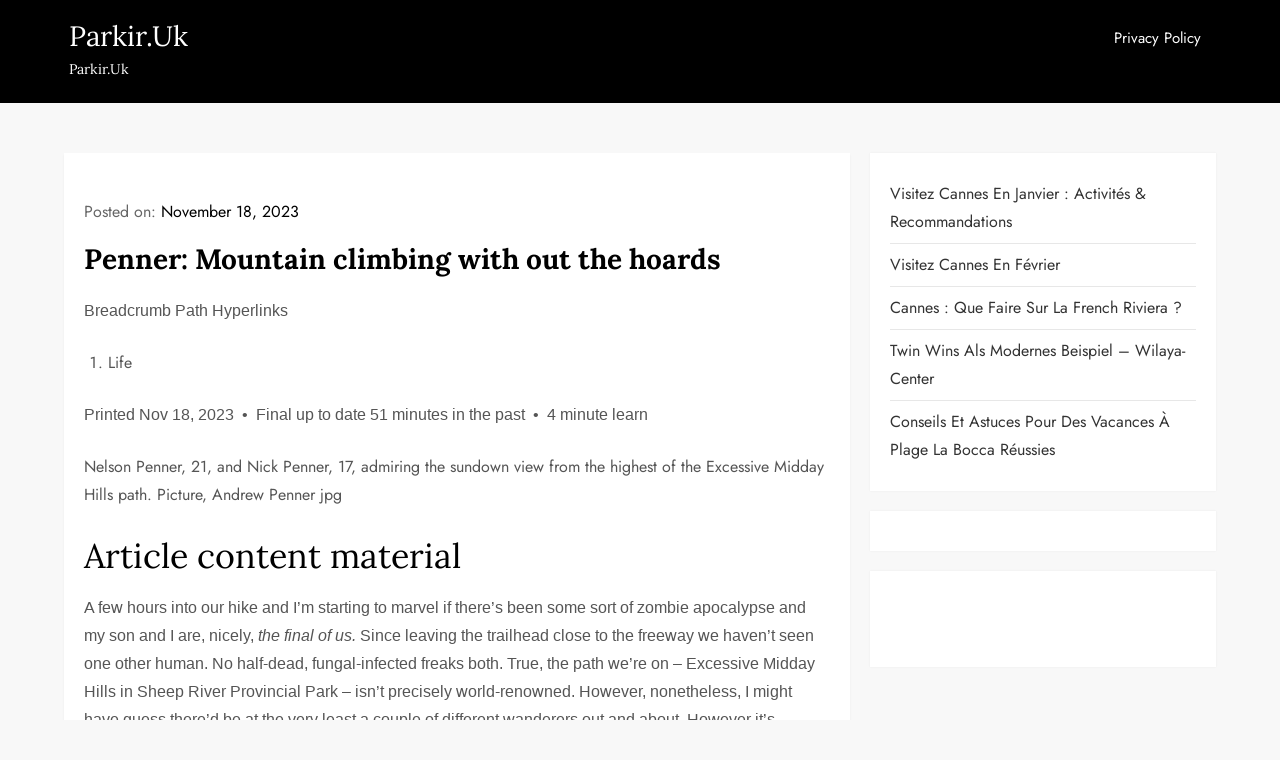

--- FILE ---
content_type: image/svg+xml
request_url: https://dcs-static.gprod.postmedia.digital/14.8.5/websites/images/newsletters/icon-ch-noonNewsRoundup.svg
body_size: 115
content:
<svg id="Layer_1" xmlns="http://www.w3.org/2000/svg" viewBox="0 0 129.24 129.24"><defs><style>.cls-1{fill:#3a63a8;stroke-width:0}</style></defs><path class="cls-1" d="M0 0h129.24v129.24H0z"/><path class="cls-1" d="m10.74 89.09 52.06 7.46 55.7-7.46V0H10.74v89.09z"/><path d="M13.74 0v86.49l49.08 7.04 52.69-7.06V0" style="fill:none;stroke:#5e8ac5;stroke-miterlimit:10;stroke-width:9px"/></svg>


--- FILE ---
content_type: image/svg+xml
request_url: https://dcs-static.gprod.postmedia.digital/14.8.5/websites/images/identity/logo-identity-ch.svg
body_size: 2187
content:
<svg width="154" height="20" xmlns="http://www.w3.org/2000/svg"><g fill="#5A83AE" fill-rule="evenodd"><path d="M11.93 17.818c-1.087.83-3.112 1.54-4.903 1.54-4.43 0-7.027-3.29-7.027-9.65C0 3.18 3.384 0 7.127 0c1.731 0 3.45.617 4.576 1.392l.194 5.106h-.503l-.583-1.437C9.764 2.49 8.637.738 6.945.738c-2.172 0-3.822 2.94-3.822 8.47 0 6.167 1.63 9.448 4.025 9.448 1.69 0 2.657-1.484 3.884-4.359l.584-1.383h.503l-.189 4.904M45.512 13.4c-.773.233-.897.828-.897 2.211v.212c0 1.298 0 1.49.696 1.852v.425c-.976.553-2.895.957-4.597.957-3.221 0-5.714-2.532-5.714-7.425 0-5.02 3.05-7.465 5.93-7.465 1.33 0 2.704.529 3.572 1.125l.098 3.831h-.388l-.45-1.065c-.82-1.935-1.64-3.126-2.972-3.126-1.702 0-2.94 2.127-2.94 6.317 0 4.745 1.254 7.04 3.095 7.04 1.331 0 1.657-.827 1.657-1.785v-.36c0-2.042-.17-2.47-1.038-2.725l-.511-.147v-.427c.31 0 1.998.043 2.555.043.557 0 1.997-.043 2.338-.043v.427l-.434.127M79.219 4.678c-1.053.339-1.41 1.063-2.135 2.807L74.9 12.718v1.638c0 3.255.11 3.531 1.162 3.83l.51.149v.425c-.293 0-2.384-.043-2.94-.043-.559 0-2.649.043-2.943.043v-.425l.512-.15c1.052-.298 1.16-.574 1.16-3.829v-1.36l-2.864-6.383c-.527-1.128-.945-1.66-1.688-1.914l-.308-.107v-.425c.293 0 2.074.042 2.63.042.542 0 2.927-.042 3.206-.042v.425l-.325.086c-.666.17-.837.51-.837.87 0 .32.093.597.342 1.214l2.012 4.936 1.72-4.51c.246-.66.355-1.064.355-1.553 0-.446-.28-.788-.79-.936l-.372-.107v-.425c.294 0 1.626.042 2.2.042.557 0 1.547-.042 1.842-.042v.425l-.264.086M95.411 18.644c-.726 0-3.282.055-3.664.055v-.545l.664-.19c1.228-.355 1.35-.765 1.35-4.908V9.628h-5.558v3.428c0 4.143.121 4.553 1.348 4.908l.665.19v.545c-.382 0-2.938-.055-3.662-.055-.726 0-2.819.055-3.22.055v-.545l.663-.19c1.007-.3 1.386-1.064 1.386-4.88v-7.47c0-3.816-.379-4.578-1.386-4.879l-.664-.19V0c.402 0 2.495.055 3.22.055.725 0 3.281-.055 3.663-.055v.545l-.665.19c-1.227.355-1.348.765-1.348 4.908v3.146h5.558V5.643c0-4.143-.122-4.553-1.35-4.908l-.664-.19V0c.382 0 2.938.055 3.664.055.724 0 2.804-.055 3.206-.055v.545l-.662.19c-1.007.301-1.383 1.063-1.383 4.88v7.47c0 3.815.376 4.579 1.383 4.879l.662.19v.545c-.402 0-2.482-.055-3.206-.055M108.716 18.738h-1.609c-.868 0-3.825-.021-4.382-.021-.54 0-2.415.042-2.725.042v-.424l.51-.15c.775-.234.9-.83.9-3.807V8.549c0-2.979-.125-3.574-.9-3.809l-.51-.149v-.424c.31 0 2.339.04 2.879.04.557 0 3.98-.02 4.259-.02h1.239l.479 3.595h-.34l-.542-.978c-.681-1.234-1.347-1.807-2.632-1.807h-.139c-.45 0-.867.062-1.255.147v5.617l.82-.042c1.781-.086 2.03-.574 2.137-1.873l.016-.191h.372c0 .467-.032 1.764-.032 2.53 0 .787.032 2.213.032 2.66h-.372l-.016-.19c-.107-1.298-.294-1.852-2.136-1.958l-.821-.043v3.702c0 2.211.233 2.616 1.58 2.616h.2c1.21 0 1.827-.468 2.71-2.042l.433-.766h.342l-.497 3.574M62.05 11.612c-.217 0-.388-.021-.496-.042V4.954c.217-.044.543-.086.898-.086 1.223 0 1.75 1.256 1.75 3.234 0 2.595-.976 3.51-2.153 3.51zm-12.686 1.149l1.625-6.212 1.61 6.212h-3.235zm19.42 5.551c-.635-.107-1.181-.394-1.966-1.93l-2.446-4.748c1.393-.681 2.415-2 2.415-3.787 0-2.489-1.672-3.659-4.087-3.659-.683 0-1.766.021-2.323.021-.557 0-2.461-.042-2.771-.042v.425l.51.15c.775.233.899.83.899 3.806v5.83c0 2.945-.123 3.559-.875 3.798-.34.106-.584.065-.705.029-.656-.273-.999-1-1.337-2.234l-2.54-9.207h.003l-.716-2.597h-2.486l.343 1.24-2.872 9.885c-.527 1.808-1.083 2.723-1.812 2.977l-.185.066v.424c.31 0 1.409-.042 1.967-.042s1.55.042 1.827.042v-.424l-.357-.085c-.728-.173-.882-.64-.882-1.172 0-.531.154-1.233.34-1.914l.416-1.63 3.652.006.594 2.263c.154.595.23 1.063.23 1.36 0 .595-.215.914-.958 1.087l-.388.085v.424c.279 0 2.338-.042 2.895-.042.412 0 1.546.024 2.266.035h.524c.736-.01 1.897-.035 2.325-.035.557 0 2.524.042 2.819.042v-.424l-.512-.15c-.944-.276-1.037-.595-1.037-3.829v-2.19c.093.02.2.042.31.042l2.35 4.68c.633 1.292 1.624 1.951 2.903 1.955.646-.002 1.23-.043 1.668-.126v-.405zm-1.655.532h-.059.059zM16.864 12.76l1.625-6.21 1.61 6.21h-3.235zm17.282 1.916l-.573 1.192c-.76 1.572-1.317 2.105-2.385 2.105h-.14c-1.347 0-1.579-.406-1.579-2.617V8.57c0-3.254.109-3.532 1.161-3.829l.511-.15v-.424c-.294 0-2.384.042-2.941.042-.557 0-2.37-.042-2.68-.042v.425l.512.15c.775.233.898.83.898 3.807v5.828c0 2.724-.104 3.454-.715 3.737-.647.243-1.111.144-1.281.09-.656-.273-.998-1-1.335-2.233L20.34 4.167h-2.49l.348 1.252-2.869 9.873c-.527 1.808-1.083 2.723-1.811 2.977l-.186.066v.424c.31 0 1.409-.042 1.967-.042s1.55.042 1.827.042v-.424l-.357-.085c-.728-.173-.882-.64-.882-1.172 0-.531.154-1.233.34-1.914l.416-1.63 3.652.006.594 2.263c.154.595.231 1.063.231 1.36 0 .595-.216.914-.96 1.087l-.387.085v.424c.279 0 2.338-.042 2.895-.042.518 0 2.79.041 2.79.041.582-.003 2.532-.041 3.066-.041.557 0 2.802.02 3.685.02h1.687l.62-4.061h-.371zM147.102 18.78c-1.47 0-2.043-.063-2.755-.063-.558 0-2.385.042-2.68.042v-.425l.511-.15c.775-.233.898-.829.898-3.807V8.549c0-2.98-.123-3.575-.898-3.809l-.511-.15v-.423c.295 0 1.517.042 2.075.042.605 0 2.169-.042 2.864-.042 3.886 0 6.44 2.721 6.44 7.338 0 4.68-2.507 7.275-5.944 7.275m-.759-13.848c-.262 0-.557.022-.727.042v10.487c0 1.937.372 2.596 1.626 2.596 1.796 0 2.956-2.086 2.956-6.381 0-4.404-1.192-6.744-3.855-6.744M123.72 12.748l1.625-6.212 1.61 6.212h-3.235zm17.281 1.928l-.572 1.192c-.76 1.572-1.317 2.105-2.386 2.105h-.139c-1.348 0-1.58-.406-1.58-2.617V8.57c0-3.254.11-3.532 1.162-3.829l.51-.15v-.424c-.294 0-2.384.042-2.941.042-.557 0-2.37-.042-2.679-.042v.424l.511.15c.776.234.899.83.899 3.808v5.828c0 2.724-.105 3.454-.716 3.737-.646.243-1.11.144-1.281.09-.656-.273-.997-1-1.335-2.233l-3.257-11.804h-2.487l.346 1.246-2.87 9.88c-.356 1.22-.727 2.027-1.154 2.505a.452.452 0 01-.199.115v.822c1.294-.004 2.867.01 3.15.018v-.418l-.358-.085c-.727-.172-.882-.64-.882-1.172 0-.531.155-1.233.341-1.914l.416-1.63 3.651.006.595 2.263c.153.595.23 1.063.23 1.36 0 .596-.216.915-.959 1.087l-.387.085v.423c.279 0 2.338-.041 2.895-.041.518 0 2.79.041 2.79.041.581-.003 2.531-.041 3.066-.041.556 0 2.801.02 3.684.02h1.687l.62-4.061h-.37z"/><path d="M115.277 11.599c-.213 0-.382-.02-.49-.042v-6.61a4.73 4.73 0 01.898-.087c.458 0 .819.177 1.09.502.03.035.057.074.084.113.014.02.029.037.041.057.364.56.53 1.444.53 2.556 0 2.596-.976 3.51-2.153 3.51zm5.763 6.296c-.248-.225-.508-.562-.8-1.077-.07-.131-.143-.273-.223-.43l-1.995-3.855-.446-.865c1.393-.68 2.444-2.028 2.444-3.816 0-.78-.165-1.43-.465-1.956-.656-1.155-1.966-1.709-3.626-1.709-.682 0-1.766.02-2.323.02-.557 0-2.462-.04-2.773-.04v.424l.512.15c.772.234.898.83.898 3.808v5.828c0 2.978-.126 3.574-.898 3.808l-.512.15v.424c.311 0 2.123-.042 2.68-.042.08 0 .19 0 .32.002v.006c.769.008 2.25.04 2.503.04v-.424l-.005-.002v-.005l-.511-.15c-.294-.085-.506-.176-.657-.357-.332-.402-.376-1.249-.376-3.465V12.17c.092.021.2.042.307.042 0 0 2.36 4.718 2.398 4.762.49.954 1.183 1.556 2.048 1.78.3-.013.864-.018 1.5-.02v-.84z"/></g></svg>
